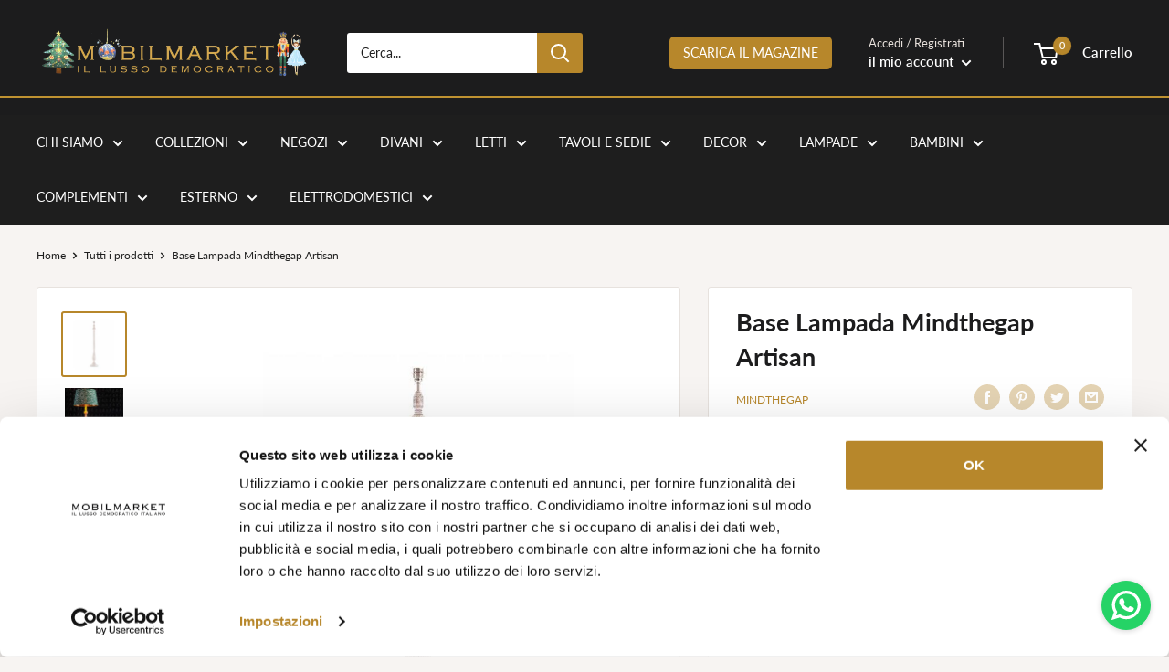

--- FILE ---
content_type: text/html; charset=UTF-8
request_url: https://geolocation-db.com/jsonp?callback=callback&_=1769094183486
body_size: 75
content:
callback({"country_code":"US","country_name":"United States","city":null,"postal":null,"latitude":37.751,"longitude":-97.822,"IPv4":"3.143.68.228","state":null})

--- FILE ---
content_type: application/javascript
request_url: https://cdn.secomapp.com/promotionpopup/cdn/allshops/mobilmarket-firenze/1635497541.js?shop=mobilmarket-firenze.myshopify.com
body_size: -57
content:
if(typeof SCAPP==="undefined"){SCAPP={version:1,activated:0,created:1611248400};}
SCAPP.popups={};
SCAPP.filter={"home":null,"cart_empty":null,"cart_nonempty":null,"cart_specific":null,"specific":null,"all":null,"open":null,"leave":null};;
